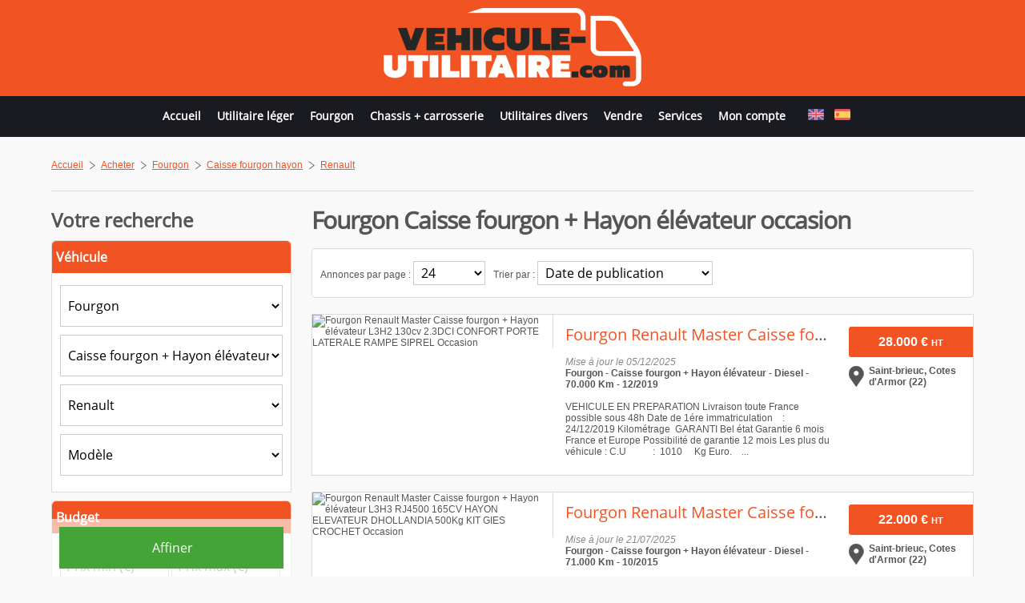

--- FILE ---
content_type: text/html;charset=utf-8
request_url: https://www.vehicule-utilitaire.com/buy/fourgon/caisse-fourgon-hayon/renault
body_size: 16850
content:
<!doctype html>
<html lang="fr">
	<head>
		<meta charset="UTF-8">
		<title>Fourgon Caisse fourgon + Hayon élévateur Renault occasion à vendre</title><meta name="description" content="Achat et vente de Fourgon Caisse fourgon + Hayon élévateur Renault occasion : Petites annonces de Fourgon Caisse fourgon + Hayon élévateur Renault à vendre sur Véhicule Utilitaire. Consultez toutes les annonces de Fourgon Caisse fourgon + Hayon élévateur Renault occasion." />				<meta name="viewport" content="width=device-width,minimum-scale=1,initial-scale=1" />
		<meta name="HandheldFriendly" content="true" />
		<base href="https://www.vehicule-utilitaire.com">
		<link rel="alternate" href="https://www.light-commercial-van.com/buy/light-van/box-body-lifting-tailboard/renault" hreflang="en" id="alternate1" /><link rel="alternate" href="https://www.furgonetas-ocasion.com/buy/furgon/caja-cerrada-plataforma-elevadora/renault" hreflang="es" id="alternate2" />		<link rel="shortcut icon" href="https://www.vehicule-utilitaire.com/images/graphic/fav/vu/favicon.ico">
		<link rel="apple-touch-icon" sizes="57x57" href="https://www.vehicule-utilitaire.com/images/graphic/fav/vu/apple-icon-57x57.png">
		<link rel="apple-touch-icon" sizes="60x60" href="https://www.vehicule-utilitaire.com/images/graphic/fav/vu/apple-icon-60x60.png">
		<link rel="apple-touch-icon" sizes="72x72" href="https://www.vehicule-utilitaire.com/images/graphic/fav/vu/apple-icon-72x72.png">
		<link rel="apple-touch-icon" sizes="76x76" href="https://www.vehicule-utilitaire.com/images/graphic/fav/vu/apple-icon-76x76.png">
		<link rel="apple-touch-icon" sizes="114x114" href="https://www.vehicule-utilitaire.com/images/graphic/fav/vu/apple-icon-114x114.png">
		<link rel="apple-touch-icon" sizes="120x120" href="https://www.vehicule-utilitaire.com/images/graphic/fav/vu/apple-icon-120x120.png">
		<link rel="apple-touch-icon" sizes="144x144" href="https://www.vehicule-utilitaire.com/images/graphic/fav/vu/apple-icon-144x144.png">
		<link rel="apple-touch-icon" sizes="152x152" href="https://www.vehicule-utilitaire.com/images/graphic/fav/vu/apple-icon-152x152.png">
		<link rel="apple-touch-icon" sizes="180x180" href="https://www.vehicule-utilitaire.com/images/graphic/fav/vu/apple-icon-180x180.png">
		<link rel="icon" type="image/png" href="https://www.vehicule-utilitaire.com/images/graphic/fav/vu/favicon-32x32.png" sizes="32x32">
		<link rel="icon" type="image/png" href="https://www.vehicule-utilitaire.com/images/graphic/fav/vu/android-chrome-192x192.png" sizes="192x192">
		<link rel="icon" type="image/png" href="https://www.vehicule-utilitaire.com/images/graphic/fav/vu/favicon-96x96.png" sizes="96x96">
		<link rel="icon" type="image/png" href="https://www.vehicule-utilitaire.com/images/graphic/fav/vu/favicon-16x16.png" sizes="16x16">
		<style type="text/css">
			/* cyrillic-ext */@font-face{font-family:'Open Sans';font-style:normal;font-weight:400;src:local('Open Sans'),local('OpenSans'),url(https://fonts.gstatic.com/s/opensans/v13/K88pR3goAWT7BTt32Z01mxJtnKITppOI_IvcXXDNrsc.woff2) format('woff2')}@font-face{font-family:'Open Sans';font-style:normal;font-weight:400;src:local('Open Sans'),local('OpenSans'),url(https://fonts.gstatic.com/s/opensans/v13/RjgO7rYTmqiVp7vzi-Q5URJtnKITppOI_IvcXXDNrsc.woff2) format('woff2')}@font-face{font-family:'Open Sans';font-style:normal;font-weight:400;src:local('Open Sans'),local('OpenSans'),url(https://fonts.gstatic.com/s/opensans/v13/LWCjsQkB6EMdfHrEVqA1KRJtnKITppOI_IvcXXDNrsc.woff2) format('woff2');unicode-range:U+1F00-1FFF}@font-face{font-family:'Open Sans';font-style:normal;font-weight:400;src:local('Open Sans'),local('OpenSans'),url(https://fonts.gstatic.com/s/opensans/v13/xozscpT2726on7jbcb_pAhJtnKITppOI_IvcXXDNrsc.woff2) format('woff2')}@font-face{font-family:'Open Sans';font-style:normal;font-weight:400;src:local('Open Sans'),local('OpenSans'),url(https://fonts.gstatic.com/s/opensans/v13/59ZRklaO5bWGqF5A9baEERJtnKITppOI_IvcXXDNrsc.woff2) format('woff2')}@font-face{font-family:'Open Sans';font-style:normal;font-weight:400;src:local('Open Sans'),local('OpenSans'),url(https://fonts.gstatic.com/s/opensans/v13/u-WUoqrET9fUeobQW7jkRRJtnKITppOI_IvcXXDNrsc.woff2) format('woff2')}@font-face{font-family:'Open Sans';font-style:normal;font-weight:400;src:local('Open Sans'),local('OpenSans'),url(https://fonts.gstatic.com/s/opensans/v13/cJZKeOuBrn4kERxqtaUH3VtXRa8TVwTICgirnJhmVJw.woff2) format('woff2')}html{margin:0;padding:0;background-color:#f9f9f9}body{color:#555555;font-family:Arial;font-size:12px;margin:0;padding:0}a,a:link{text-decoration:underline;color:#F15323}a:hover{text-decoration:none}a img{border:0px}h1,span#logo-text{font-family:'Open Sans',sans-serif;font-size:24px;margin-top:0px;font-weight:normal;line-height:24px;letter-spacing:-1px}h1{line-height:30px;font-size:30px;font-weight:bold}h2{font-size:24px}h3{font-size:20px}h4,h5{font-size:16px}h3,h4,h5,h2{font-family:'Open Sans',sans-serif;font-weight:normal;line-height:30px}select,input[type=text],input[type=password]{border:1px solid #cccccc;height:52px;-webkit-box-sizing:border-box;-moz-box-sizing:border-box;box-sizing:border-box;background-color:#ffffff;font-family:'Open Sans',sans-serif;font-size:16px;text-indent:5px}select:hover,input[type=text]:hover,input[type=password]:hover,textarea:hover{background-color:#f0f0f0}select.small,input[type=text].small,input[type=password].small{width:90px}input[type=submit],input[type=button],.button-red{-webkit-appearance:none;height:52px;padding:12px 5px 12px 8px;font-family:'Open Sans',sans-serif;font-size:16px;border:0;color:#ffffff;cursor:pointer}select .legende{font-style:Italic}select .topdata{font-weight:bold}textarea{padding:5px;border:1px solid #cccccc;border-radius:5px;-webkit-box-sizing:border-box;-moz-box-sizing:border-box;box-sizing:border-box}.formcaract table{border:0}.red{color:#EA0700}.green{color:#44A437}.black{color:#000000}.white{color:#ffffff}.gray{color:#888888}.upper{text-transform:uppercase}.smaller{font-size:11px}.car{cursor:pointer}.twice{width:48%;padding:1%;float:left}.twice input[type=text],.twice select{width:100%;box-sizing:border-box}.twice select.annee{width:40%}@media(max-width:1000px){.twice{width:100%;float:none;padding:0}}.hidden{display:none}.clear{clear:both}.separator{border-top:1px solid #dadada;width:100%;height:1px;margin-top:20px;margin-bottom:20px;clear:both}.right{float:right}.left{float:left}.center{text-align:center}.error{font-size:11px;color:#EA0700;font-style:Italic}.defaultvalue{font-style:Italic;color:#999999}.button-black{font-family:'Open Sans',sans-serif;cursor:pointer;font-size:11px;text-transform:uppercase;padding:7px 12px;font-weight:bold;border:0px;border-radius:5px;color:#ffffff;background:#303030}.zoom{transition-duration:0.5s;transition-property:transform;transition-timing-function:ease-out}.zoom:hover{transform:scale(1.05);-webkit-transform:scale(1.08)}a.button-red,a.button-black{color:#ffffff;text-decoration:none}ul.pagination{text-align:center;padding:0px;margin:0px}ul.pagination li{display:inline;padding:0 2px;margin-right:5px}ul.pagination li.page_info{margin-right:5px}ul.pagination a{display:inline-block;margin-bottom:5px;padding:7px 8px;border:1px solid #dadada;text-decoration:none;border-radius:3px;background-color:#ffffff}ul.pagination a:hover,ul.pagination a.current{color:#262626}.wrapperdiv{width:90%;margin:auto;max-width:1200px}.fb_iframe_widget{float:right}table tr.light{background-color:#ffffff}table tr.dark{background-color:#ffefe6}#small-green-btn{display:none;background-color:rgba(255,255,255,0.8);box-shadow:1px 1px 12px #000;left:0;top:0;position:fixed;width:100%;z-index:1200}#small-green-btn-wrapper{margin:auto;padding-bottom:12px;padding-top:10px;width:90%}#scrolltotop{z-index:2000;position:fixed;bottom:0px;right:25px;cursor:pointer;display:none;background:url('https://www.vehicule-utilitaire.com/images/graphic/scrolltotop.png') no-repeat;background-position:bottom;width:50px;height:45px}#scrolltotop:hover{background-position:top}#message-box{background-color:rgba(255,255,255,0.90);font-weight:bold;padding:15px;border-radius:5px;color:#000000;display:none;box-shadow:7px 7px 15px #000;position:fixed;left:50%;top:50%;width:260px;min-height:118px;margin-top:-71px;margin-left:-145px;z-index:2000}#message-box table{height:118px}#message-box #message-close{position:absolute;top:-6px;right:-7px;cursor:pointer}#wrapper-top{background-color:#f15323;width:100%;height:120px}#top{margin:auto;width:90%;max-width:1200px}#top #logo{float:left;padding-top:10px}#top #logo h1,#top #logo span#logo-text{margin:0}#top #logo span#logo-text{display:block}#top #logo a{font-size:47px;color:#555555;text-decoration:none}#top #nav{float:right;text-align:center;margin-top:4px;background:rgba(255,255,255,0.9);border-bottom-left-radius:5px;border-bottom-right-radius:5px;position:relative}#pub728x90{float:right;margin-top:15px;width:728px;height:90px}#pub300x250{margin-top:15px;width:300px;height:250px}#pub300x90{margin-top:15px;width:300px;height:90px}#wrapper-menu{background-color:#1a1b20;width:100%;padding:5px 0}#wrapper-nav{margin:auto;width:90%;max-width:1200px}#menu{list-style:none;padding:0px;margin:0px;line-height:20px}#menu li{display:inline-block;padding:10px 20px;padding-bottom:10px;box-sizing:border-box}#menu li:first-child{padding-left:0 !important}#menu li a{font-family:'Open Sans',sans-serif;text-decoration:none;color:#ffffff;font-size:16px;font-weight:bold;display:inline-block}#menu li a:hover{text-decoration:underline}#menu #langue{color:#ffffff}#menu #langue a{display:inline-block;padding:0 5px}#menu-small{width:36px;height:36px;padding:7px;border-radius:3px;display:none;cursor:pointer;margin-top:18px;float:right;padding-right:0}#menu-small div{width:100%;height:7px;margin-bottom:7px;border-radius:3px;background-color:#262626}#wrapper-contenu{width:100%;z-index:1000;position:relative}#contenu{width:90%;max-width:1200px;margin:auto;padding:20px 0}#ariane{width:100%;margin-top:3px}#ariane ol{list-style:none;padding:0px;margin:0px}#ariane ol li{float:left;margin-top:5px}#ariane ol li.arrow-ariane{background:url('https://www.vehicule-utilitaire.com/images/graphic/arrow.png') no-repeat 0px 2px;padding-left:15px;margin-left:7px;margin-bottom:5px}#colonne-gauche{width:auto;min-width:300px;padding-right:25px;overflow:hidden}#colonne-droite{float:right;width:300px}@media (max-width:1300px){#menu{text-align:center}#menu li{padding:10px}#menu li a{font-size:14px}#pub728x90{display:none}#top #logo{float:none;text-align:center}#top #logo h1{text-align:center}}@media (max-width:800px){#top #logo{float:left}#top #logo img{width:200px;height:61px}#wrapper-top{height:85px}#wrapper-menu{display:none}#menu-small{display:block}}footer{background-color:#1A1B20;padding:10px;font-size:11px;padding-bottom:20px}footer p a,footer p a:link{color:#ffffff}footer hr{border:1px solid #2B2B2B}footer p{color:#ffffff}footer #footer ul{margin:0px;padding:0px;list-style:none;text-align:center;width:100%;margin-top:20px}footer #footer ul li{margin-bottom:10px;display:inline-block;padding:0 20px}footer #footer ul a,footer #footer ul a:link{color:#ffffff}footer #footer #annexe{float:left;width:100%}footer #footer #copyright{text-align:center;margin-bottom:0px}footer #footer .separator{border-top:1px solid #ffffff}footer #footer #copyright a{text-decoration:none}.button-green{background:#44a437 url("https://www.vehicule-utilitaire.com/images/graphic/mobile-search.png") no-repeat scroll right center;border:0 none;border-radius:3px;color:#ffffff !important;font-size:14px;font-weight:bold;text-decoration:none !important;padding:10px;display:block;margin:5px 10px 0 10px;max-width:300px;margin:auto;display:none;cursor:pointer}.button-green a,.button-green a:link,.button-green a:hover{color:#ffffff !important;text-decoration:none !important}@media (max-width:800px){.button-green{display:block}.recherche .btn-wrapper{position:relative !important;margin-top:20px;width:100% !important;margin-bottom:0 !important}body{padding-top:60px}#small-green-btn{display:block}}.concession{position:absolute;z-index:1000;left:0;top:0;background:rgba(255,255,255,0.6);padding:5px;border-bottom-right-radius:3px}#listing-annonces h1{font-size:30px}#listing-annonces h1 .nb{font-size:32px}#recherche-tool{padding:10px;margin-bottom:20px;border-radius:5px;border:1px solid #DADADA;background-color:#ffffff}#recherche-tool-nbpp,#recherche-tool-tri{float:left;margin-right:10px;margin-bottom:5px;margin-top:5px}#recherche-tool select{height:30px}.list ul{list-style:none;padding:0}.list ul li{float:left}.list ul li a{display:inline-block;padding:10px 15px;background-color:#ffffff;margin-right:10px;margin-bottom:10px;border:1px solid #dadada;border-radius:3px;text-decoration:none}.list ul li a span.nb{color:#555555}.list ul li a:hover{text-decoration:underline}.annonce{cursor:pointer;padding:0 !important;margin-bottom:20px;border:1px solid #DADADA;background-color:#FFFFFF}.annonce .image{float:left;width:300px;border-right:1px solid #DADADA}.annonce .image img{width:100%;height:auto}.annonce .image .nbphoto{font-size:11px;width:75px;margin:auto}.annonce .image .nbphoto img{border:0px;margin-top:0px;width:auto !important;height:auto !important}.annonce .descriptif{padding-left:15px;padding-right:10px;margin-top:10px;width:auto;margin-bottom:10px;overflow:hidden}.annonce .descriptif h3{margin-top:0px;margin-bottom:0px;overflow:hidden;text-overflow:ellipsis;white-space:nowrap}.annonce .descriptif em{font-size:11px}.annonce .descriptif a{text-decoration:none}.annonce .prix-loc{width:155px;float:right;margin-left:10px}.annonce .location{padding:10px 5px 10px 25px;margin-top:10px;background:url('https://www.vehicule-utilitaire.com/images/graphic/small-location.png') no-repeat 0 center;margin:auto}.annonce .prix{padding:10px 15px;text-align:center;overflow:hidden;text-overflow:ellipsis;font-size:16px;border-top-left-radius:3px;border-bottom-left-radius:3px;margin:auto;margin-top:15px;background-color:#F15323;color:#ffffff;width:125px}.annonce .prix span{font-weight:bold;white-space:nowrap}.annonce .taxe{font-size:11px;font-family:"Assistant",sans-serif}.annonce .clears{display:none}@media (max-width:1240px){.annonce .image{border-bottom:1px solid #DADADA}.annonce .prix-loc{width:auto;margin-left:0;float:none;overflow:hidden}.annonce .prix-loc .prix{float:right}.annonce .prix-loc .location{width:auto;margin-left:15px;margin-right:15px;margin-top:18px}}@media (max-width:1010px){.annonce .image{width:100%;border-right:0}.annonce .image img{width:100%}.annonce .image{float:none;padding-bottom:0;padding-left:0;margin:auto}.annonce .prix{float:none;margin:auto;margin-top:10px}.annonce .clears{display:block}}.annonce:hover{background-color:#fff3ef;box-shadow:0 0 15px #cccccc}.recherche{position:relative}.recherche .caract{padding:10px;border:1px solid #DADADA;background-color:#ffffff;border-top-left-radius:5px;border-top-right-radius:5px}.recherche h4{margin-top:0;margin-bottom:10px;font-size:24px;font-weight:bold}.recherche h5{margin:-10px -10px 15px -10px;font-weight:bold;padding:5px;border-top-left-radius:5px;border-top-right-radius:5px;color:#ffffff;background-color:#F15323}.recherche div{margin-bottom:10px}.recherche input[type=text],.recherche select,.recherche input[type=submit]{width:100%}.recherche-prix-wrapper input[type=text],.recherche-annee-wrapper input[type=text]{width:49% !important}.recherche .btn-wrapper{position:fixed;bottom:0;padding:10px;width:280px;background:rgba(255,255,255,0.6);margin-bottom:0 !important}.recherche .btn-wrapper input[type=submit]{background-color:#44a437}.numpage{margin-top:10px}#colonne-droite{float:left !important;padding-right:25px;} #colonne-gauche{padding-right:0px;} @media(max-width:800px){#colonne-droite{float:left;width:100%;padding-right:0 !important;} #colonne-gauche{width:100%;float:left;padding-right:0;overflow:visible;}}.bg__box-black1{background:url('/images/graphic/utilitaire-vehicule.jpg') no-repeat center center;}.bg__box-black{background:url('/images/graphic/utilitaire-occasion.jpg');}		</style>
		<!--[if lt IE 9]>
		  <script src="//cdnjs.cloudflare.com/ajax/libs/html5shiv/3.7.2/html5shiv.min.js"></script>
		  <script src="//cdnjs.cloudflare.com/ajax/libs/respond.js/1.4.2/respond.min.js"></script>
		<![endif]-->
		<script async src="//pagead2.googlesyndication.com/pagead/js/adsbygoogle.js"></script>
		<script>
			 (adsbygoogle = window.adsbygoogle || []).push({
				  google_ad_client: "ca-pub-1848135035336259",
				  enable_page_level_ads: true
			 });
		</script>
	</head>
	<body>
		<!-- Google tag (gtag.js) -->
<script async src="https://www.googletagmanager.com/gtag/js?id=G-RBK98PL9BT"></script>
<script>
  window.dataLayer = window.dataLayer || [];
  function gtag(){dataLayer.push(arguments);}
  gtag('js', new Date());

  gtag('config', 'G-RBK98PL9BT');
</script>				<div id="small-green-btn"><div id="small-green-btn-wrapper"><span class="button-green btn-col">Affiner</span></div></div>				<div id="scrolltotop"></div>
		<header>
			<div id="wrapper-top" role="banner">
				<div id="top">
					<div id="logo">
						<span id="logo-text"><a href="https://www.vehicule-utilitaire.com">
																<img src="https://www.vehicule-utilitaire.com/images/graphic/logo-vu-fr.png" alt="Véhicule utilitaire d'occasion" width="322" height="98" />
														</a></span>					</div>
					<div id="menu-small"><div></div><div></div><div></div></div>
					<div id="pub728x90">
	
				<ins data-revive-zoneid="26" data-revive-id="09ad5f621c25748bec578fc072b0ad31"></ins>
				<script async src="//aserv.motorsgate.com/www/delivery/asyncjs.php"></script>
				<!--<ins data-revive-zoneid="8" data-revive-id="03e1e151919934fb33dd470099f3c6e9"></ins>-->
</div>					<div class="clear"></div>
				</div>
			</div>
			<div id="wrapper-menu">
				<div id="wrapper-nav">
					<div id="nav">
						<nav id="menu-link"><ul id="menu">
	<li><a href="https://www.vehicule-utilitaire.com">Accueil</a></li><li><a href="https://www.vehicule-utilitaire.com/buy/utilitaire-leger">Utilitaire léger</a></li><li><a href="https://www.vehicule-utilitaire.com/buy/fourgon">Fourgon</a></li><li><a href="https://www.vehicule-utilitaire.com/buy/chassis-carrosserie">Chassis + carrosserie</a></li><li><a href="https://www.vehicule-utilitaire.com/buy/utilitaires-divers">Utilitaires divers</a></li><li><a href="https://www.vehicule-utilitaire.com/services/depot-annonce">Vendre</a></li><li><a href="https://www.vehicule-utilitaire.com/services">Services</a></li><li><a href="https://www.feedvo.com" target="_blank" rel="nofollow">Mon compte</a></li>	<li id="langue">
							<a href="https://www.light-commercial-van.com" data-for="1"><img width="20" height="14" src="https://www.vehicule-utilitaire.com/images/lang/en.png" alt="English" title="English" /></a>
									<a href="https://www.furgonetas-ocasion.com" data-for="2"><img width="20" height="14" src="https://www.vehicule-utilitaire.com/images/lang/es.png" alt="Español" title="Español" /></a>
					</li>
</ul></nav>
					</div>
				</div>
			</div>
			<div class="clear"></div>
					</header>
		<div class="clear"></div>
		<div id="wrapper-contenu">
			<div id="contenu">				<div id="ariane">
	<nav>
		<ol itemscope itemtype="http://schema.org/BreadcrumbList">
			<li itemprop="itemListElement" itemscope itemtype="http://schema.org/ListItem"><a href="https://www.vehicule-utilitaire.com" itemprop="item"><span itemprop="name">Accueil</span><meta itemprop="position" content="1" /></a></li><li class="arrow-ariane" itemprop="itemListElement" itemscope itemtype="http://schema.org/ListItem"><a href="https://www.vehicule-utilitaire.com/buy" itemprop="item"><span itemprop="name">Acheter</span></a><meta itemprop="position" content="2" /></li><li class="arrow-ariane" itemprop="itemListElement" itemscope itemtype="http://schema.org/ListItem"><a href="https://www.vehicule-utilitaire.com/buy/fourgon" itemprop="item"><span itemprop="name">Fourgon</span></a><meta itemprop="position" content="3" /></li><li class="arrow-ariane" itemprop="itemListElement" itemscope itemtype="http://schema.org/ListItem"><a href="https://www.vehicule-utilitaire.com/buy/fourgon/caisse-fourgon-hayon" itemprop="item"><span itemprop="name">Caisse fourgon hayon</span></a><meta itemprop="position" content="4" /></li><li class="arrow-ariane" itemprop="itemListElement" itemscope itemtype="http://schema.org/ListItem"><a href="https://www.vehicule-utilitaire.com/buy/fourgon/caisse-fourgon-hayon/renault" itemprop="item"><span itemprop="name">Renault</span></a><meta itemprop="position" content="5" /></li>		</ol>
	</nav>
</div>
<div id="fb-root"></div>
<div class="fb-share-button" data-href="https://www.vehicule-utilitaire.com/buy/fourgon/caisse-fourgon-hayon/renault" data-layout="button_count"></div>
<div id="ariane-clear" class="clear"></div>
<div id="ariane-separator" class="separator"></div>
<div class="clear"></div>				<div role="main">
					<form method="get" action="https://www.vehicule-utilitaire.com/buy/fourgon" id="recherche-form">
	<div id="colonne-gauche">
		<div id="listing-annonces">
			<h1>Fourgon Caisse fourgon + Hayon élévateur occasion</h1>
							<div id="recherche-tool">
					<div id="recherche-tool-nbpp" class="small">
						Annonces par page : <select name="nbpp" id="nbpp" class="small">
							<option value="12" >12</option>
							<option value="24"  selected="selected">24</option>
							<option value="48" >48</option>
						</select>
					</div>
					<div id="recherche-tool-tri" class="small">
						Trier par : <select name="tri" id="tri">
							<option value="date" >Date de publication</option>
							<option value="vehicule" >Véhicule (Alphabétique)</option>
							<option value="anneeasc" >Année (Croissant)</option>
							<option value="anneedesc" >Année (Décroissant)</option>
							<option value="prixasc" >Prix (Croissant)</option>
							<option value="prixdesc" >Prix (Décroissant)</option>
							<option value="kmasc" >Kilométrage (Croissant)</option>
							<option value="kmdesc" >Kilométrage (Décroissant)</option>
						</select>
					</div>
					<div class="clear"></div>
				</div>
				<div class="clear"></div>
							<div class="galeriebig annonce box triple1 paire1">
					<div class="image">
						<img src="https://auto.cdn-rivamedia.com/1277834/194066663-snormal.jpg" width="300" height="225" alt="Fourgon Renault Master Caisse fourgon + Hayon élévateur L3H2 130cv 2.3DCI CONFORT PORTE LATERALE RAMPE SIPREL Occasion" />
					</div>
					<div class="clears clear"></div>
					<div class="prix-loc">							<div class="prix">
								<span>
									28.000 &euro; <span class="taxe">HT</span>								</span>
							</div>
													<div class="location">
								<span>
									<strong>Saint-brieuc, Cotes d'Armor (22)</strong>								</span>
							</div>
					</div>					<div class="descriptif">
						<h3 class="titre"><a href="https://www.vehicule-utilitaire.com/fourgon-caisse-fourgon-hayon-renault-master-l3h2-130cv-2-3dci-confort-porte-laterale-rampe-siprel-5931648" title="Fourgon Renault Master Caisse fourgon + Hayon élévateur L3H2 130cv 2.3DCI CONFORT PORTE LATERALE RAMPE SIPREL Occasion">Fourgon Renault Master Caisse fourgon + Hayon élévateur L3H2 130cv 2.3DCI CONFORT PORTE LATERALE RAMPE SIPREL</a></h3>
						<p class="caract">
							<i class="gray">Mise à jour le 05/12/2025</i><br /><strong>Fourgon - Caisse fourgon + Hayon élévateur - Diesel - 70.000 Km - 12/2019</strong><br /><br />VEHICULE EN PREPARATION  Livraison toute France possible sous 48h Date de 1ére immatriculation    :    24/12/2019 Kilométrage  GARANTI Bel état Garantie 6 mois France et Europe Possibilité de garantie 12 mois Les plus du véhicule : C.U           :  1010     Kg Euro.    ...						</p>
					</div>
					<div class="clear"></div>
				</div>
							<div class="galeriebig annonce box triple2 paire2">
					<div class="image">
						<img src="https://auto.cdn-rivamedia.com/1277834/153982862-snormal.jpg" width="300" height="225" alt="Fourgon Renault Master Caisse fourgon + Hayon élévateur L3H3 RJ4500 165CV HAYON ELEVATEUR DHOLLANDIA 500Kg KIT GIES CROCHET Occasion" />
					</div>
					<div class="clears clear"></div>
					<div class="prix-loc">							<div class="prix">
								<span>
									22.000 &euro; <span class="taxe">HT</span>								</span>
							</div>
													<div class="location">
								<span>
									<strong>Saint-brieuc, Cotes d'Armor (22)</strong>								</span>
							</div>
					</div>					<div class="descriptif">
						<h3 class="titre"><a href="https://www.vehicule-utilitaire.com/fourgon-caisse-fourgon-hayon-renault-master-l3h3-rj4500-165cv-hayon-elevateur-dhollandia-500kg-kit-gies-crochet-5337287" title="Fourgon Renault Master Caisse fourgon + Hayon élévateur L3H3 RJ4500 165CV HAYON ELEVATEUR DHOLLANDIA 500Kg KIT GIES CROCHET Occasion">Fourgon Renault Master Caisse fourgon + Hayon élévateur L3H3 RJ4500 165CV HAYON ELEVATEUR DHOLLANDIA 500Kg KIT GIES CROCHET</a></h3>
						<p class="caract">
							<i class="gray">Mise à jour le 21/07/2025</i><br /><strong>Fourgon - Caisse fourgon + Hayon élévateur - Diesel - 71.000 Km - 10/2015</strong><br /><br />Livraison toute France possible sous 48h Date de 1ére immatriculation    :    02/10/2015 Kilométrage  GARANTI Bel état Garantie 6 mois France et Europe Possibilité de garantie 12 mois Les plus du véhicule : C.U           :       1720  Kg Euro  5 Crit Air  2 Hayon...						</p>
					</div>
					<div class="clear"></div>
				</div>
						<div class="clear"></div>
			<div id="nextpage"></div>
			<div class="numpage">
				<div class="clear"></div>			</div>
			<div class="clear"></div>
			<div class="list" id="list1"><h2>Modèles de Fourgon Caisse fourgon + Hayon élévateur Renault</h2><ul><li><a href="https://www.vehicule-utilitaire.com/buy/fourgon/caisse-fourgon-hayon/renault/master">Master <span class="nb">(2)</span></a></li></ul></div><div class="clear"></div><div class="list" id="list2"><h2>Fourgon Caisse fourgon + Hayon élévateur Renault occasion par région</h2><ul><li><a href="https://www.vehicule-utilitaire.com/buy/fourgon/caisse-fourgon-hayon/renault/"> <span class="nb">(2)</span></a></li></ul></div><div class="clear"></div>		</div>
	</div>
	<div id="colonne-droite">
		<div class="recherche">
			<h4>Votre recherche</h4>
			<div class="caract">
				<h5>Véhicule</h5>
				<div class="recherche-categorie-wrapper">
					<select name="categorie" id="categorie" data-for="scategorie" data-for-marque="marque" data-for-modele="modele" class="selectcategorie" data-fromall="false">
						<option value="" class="legende">Type</option>
						<option value="utilitaire-leger" class="topdata">Utilitaire léger</option><option value="fourgon" selected="selected" class="topdata">Fourgon</option><option value="chassis-carrosserie" class="topdata">Chassis + carrosserie</option><option value="utilitaires-divers" class="topdata">Utilitaires divers</option>					</select>
				</div>
				<div class="recherche-sous-categorie-wrapper">
					<select name="scategorie" id="scategorie" data-for="marque" data-for-modele="modele" data-fromall="false" class="selectscategorie">
						<option value="" class="legende">Carrosserie</option>
						<option value="272">Autre</option><option value="191">Caisse Fourgon</option><option value="260" selected="selected">Caisse fourgon + Hayon élévateur</option><option value="194">Fourgon Double cabine</option><option value="263">Fourgon frigorifique</option><option value="200">Fourgon tolé</option><option value="206">Minibus</option><option value="230">VL</option>					</select>
				</div>
				<div class="recherche-marque-wrapper">
					<select class="selectmarque" name="marque" id="marque" data-for="modele" data-fromall="false">
						<option value="" class="legende">Marque</option>
						SELECT vutruck_marque.id_marque, vutruck_marque.libelle, vutruck_marque.ordre FROM annonce
					LEFT JOIN contrat ON annonce.id_contrat=contrat.id_contrat
					LEFT JOIN vutruck_annonce_criteres ON vutruck_annonce_criteres.id_annonce=annonce.id_annonce
					LEFT JOIN vutruck_marque ON vutruck_annonce_criteres.id_marque=vutruck_marque.id_marque
					LEFT JOIN vutruck_categorie ON vutruck_categorie.id_categorie=vutruck_annonce_criteres.id_categorie
					WHERE annonce.publier='vutruck_y'
					AND contrat.actif='y'
					AND vutruck_categorie.rewrite='fourgon' AND vutruck_annonce_criteres.id_sous_categorie=260 GROUP BY vutruck_marque.id_marque ORDER BY vutruck_marque.libelle<option value="315" selected="selected">Renault</option>					</select>
				</div>
				<div class="recherche-modele-wrapper">
					<select name="modele" id="modele" data-fromall="false">
						<option value="" class="legende">Modèle</option>
						<option value="468">Master</option>					</select>
				</div>
			</div>
			<div class="caract">
				<h5>Budget</h5>
				<div class="recherche-prix-wrapper">
					<input type="text" name="prixmin" placeholder="Prix min (&euro;)" value="" />
					<input type="text" name="prixmax" placeholder="Prix max (&euro;)" value="" />
				</div>
			</div>
			<div class="caract">
				<h5>Ancienneté</h5>
				<div class="recherche-km-wrapper">
					<input type="text" name="km" placeholder="Kilométrage max." value="" />
				</div>
				<div class="recherche-annee-wrapper">
					<input type="text" name="anneemin" placeholder="Année min." value="" />
					<input type="text" name="anneemax" placeholder="Année max." value="" />
				</div>
			</div>
			<div class="caract">
				<h5>Motorisation</h5>
				<div class="recherche-energie-wrapper">
					<select name="energie">
						<option value="" class="legende">Energie</option>
						<option value="7" class="topdata">Gaz Naturel</option><option value="6" class="topdata">Bicarburation essence / bioéthanol</option><option value="3" class="topdata">Bicarburation essence / GPL</option><option value="5" class="topdata">Electrique</option><option value="4" class="topdata">Hybride</option><option value="1" class="topdata">Diesel</option><option value="2" class="topdata">Essence</option>					</select>
				</div>
				<div class="recherche-transmission-wrapper">
					<select name="transmission">
						<option value="" class="legende">Transmission</option>
								<option value="Mecanique">Mécanique</option>
		<option value="Automatique">Automatique</option>
						</select>
				</div>
				<div class="recherche-puissance-wrapper">
					<select name="puissance">
						<option value="" class="legende">Puissance</option>
						<option value="Moins de 80 ch" >Moins de 80 ch</option>
						<option value="De 80 ch à 100 ch" >De 80 ch à 100 ch</option>
						<option value="De 100 ch à 140 ch" >De 100 ch à 140 ch</option>
						<option value="De 140 ch à 160 ch" >De 140 ch à 160 ch</option>
						<option value="De 160 ch à 190 ch" >De 160 ch à 190 ch</option>
						<option value="De 190 ch à 250 ch" >De 190 ch à 250 ch</option>
						<option value="De 250 ch à 300 ch" >De 250 ch à 300 ch</option>
						<option value="De 300 ch à 350 ch" >De 300 ch à 350 ch</option>
						<option value="De 350 ch à 400 ch" >De 350 ch à 400 ch</option>
						<option value="De 400 ch à 450 ch" >De 400 ch à 450 ch</option>
						<option value="De 450 ch à 500 ch" >De 450 ch à 500 ch</option>
						<option value="500 ch ou plus" >Plus de 500 ch</option>
					</select>
				</div>
			</div>
			<div class="caract">
				<h5>Localisation</h5>
				<div class="recherche-region-wrapper">
					<select name="region" id="region" data-for="departement" data-fromall="false" class="selectregion">
						<option value="" class="legende">Région</option>
						<option value="42">Alsace</option><option value="72">Aquitaine</option><option value="83">Auvergne</option><option value="25">Basse-Normandie</option><option value="26">Bourgogne</option><option value="53">Bretagne</option><option value="24">Centre</option><option value="21">Champagne-Ardenne</option><option value="94">Corse</option><option value="43">Franche-Comté</option><option value="23">Haute-Normandie</option><option value="11">Île-de-France</option><option value="91">Languedoc-Roussillon</option><option value="74">Limousin</option><option value="41">Lorraine</option><option value="73">Midi-Pyrénées</option><option value="31">Nord-Pas-de-Calais</option><option value="52">Pays de la Loire</option><option value="50">Pays limitrophes</option><option value="22">Picardie</option><option value="54">Poitou-Charentes</option><option value="93">Provence-Alpes-Côte d'Azur</option><option value="82">Rhône-Alpes</option>					</select>
				</div>
				<div class="recherche-departement-wrapper">
					<select name="departement" id="departement">
						<option value="" class="legende">Département</option>
											</select>
				</div>
			</div>
			<div class="caract">
				<h5>Autres critères</h5>
				<div class="recherche-configuration-wrapper">
					<select name="configuration">
						<option value="" class="legende">Configuration</option>
						<option value="4x2" >4x2</option>
						<option value="6x2" >6x2</option>
						<option value="6x4" >6x4</option>
						<option value="4x4" >4x4</option>
						<option value="6x6" >6x6</option>
						<option value="8x2" >8x2</option>
						<option value="8x4" >8x4</option>
					</select>
				</div>
				<div class="recherche-ptc-wrapper">
					<select name="ptc">
						<option value="" class="legende">PTC</option>
						<option value="Moins de 2500 Kg" >Moins de 2500 Kg</option>
						<option value="De 2500 Kg à 2800 Kg" >De 2500 Kg à 2800 Kg</option>
						<option value="De 2800 Kg à 3200 Kg" >De 2800 Kg à 3200 Kg</option>
						<option value="De 3200 Kg à 3500 Kg" >De 3200 Kg à 3500 Kg</option>
						<option value="De 3500 Kg à 5 t" >De 3500 Kg à 5 t</option>
						<option value="5 t à 10 t" >De 5 t à 10 t</option>
						<option value="10 t à 12 t" >De 10 t à 12 t</option>
						<option value="12 t à 15 t" >De 12 t à 15 t</option>
						<option value="15 t à 19 t" >De 15 t à 19 t</option>
						<option value="19 t à 26 t" >De 19 t à 26 t</option>
						<option value="26 t à 32 t" >De 26 t à 32 t</option>
						<option value="Plus de 32 t" >Plus de 32 t</option>
					</select>
				</div>
			</div>
			<div class="clear"></div>
			<div class="btn-wrapper">
				<input class="btn" type="submit" value="Affiner" />
			</div>
			<div class="clear"></div>
		</div>
		<div id="pub300x250">
						<!-- Revive Adserver Asynchronous JS Tag - Generated with Revive Adserver v4.1.4 -->
				<ins data-revive-zoneid="27" data-revive-id="09ad5f621c25748bec578fc072b0ad31"></ins>
				<script async src="//aserv.motorsgate.com/www/delivery/asyncjs.php"></script>
			</div>		<div id="pub300x90">
				<!-- Revive Adserver Asynchronous JS Tag - Generated with Revive Adserver v5.0.4 -->
			<ins data-revive-zoneid="78" data-revive-id="09ad5f621c25748bec578fc072b0ad31"></ins>
			<script async src="//aserv.motorsgate.com/www/delivery/asyncjs.php"></script>
		</div>	</div>
</form>				</div>
				<div class="clear"></div>
			</div>		</div>
				<footer>
			<div role="contentinfo" id="footer" class="wrapperdiv">
				<p id="copyright"><strong>https://www.vehicule-utilitaire.com</strong> est édité par Motors Gate | <a href="https://www.vehicule-utilitaire.com/contact">Contact</a> | <a href="http://www.lesannonces.fr/?page=infos" target="_blank" rel="nofollow">Mentions légales</a><br />Tous droits réservés &copy; 2026 <a href="https://www.vehicule-utilitaire.com"><strong>https://www.vehicule-utilitaire.com</strong></a></p>
			</div>
		</footer>
		<noscript><p class="red">Pour continuer à naviguer sur https://www.vehicule-utilitaire.com/ vous devez activer Javascript sur votre navigateur. https://www.vehicule-utilitaire.com.</p></noscript>
		<script type="text/javascript">/* Modernizr 2.6.2 (Custom Build) | MIT & BSD
 * Build: http://modernizr.com/download/#[base64]
 */
;window.Modernizr=function(a,b,c){function D(a){j.cssText=a}function E(a,b){return D(n.join(a+";")+(b||""))}function F(a,b){return typeof a===b}function G(a,b){return!!~(""+a).indexOf(b)}function H(a,b){for(var d in a){var e=a[d];if(!G(e,"-")&&j[e]!==c)return b=="pfx"?e:!0}return!1}function I(a,b,d){for(var e in a){var f=b[a[e]];if(f!==c)return d===!1?a[e]:F(f,"function")?f.bind(d||b):f}return!1}function J(a,b,c){var d=a.charAt(0).toUpperCase()+a.slice(1),e=(a+" "+p.join(d+" ")+d).split(" ");return F(b,"string")||F(b,"undefined")?H(e,b):(e=(a+" "+q.join(d+" ")+d).split(" "),I(e,b,c))}function K(){e.input=function(c){for(var d=0,e=c.length;d<e;d++)u[c[d]]=c[d]in k;return u.list&&(u.list=!!b.createElement("datalist")&&!!a.HTMLDataListElement),u}("autocomplete autofocus list placeholder max min multiple pattern required step".split(" ")),e.inputtypes=function(a){for(var d=0,e,f,h,i=a.length;d<i;d++)k.setAttribute("type",f=a[d]),e=k.type!=="text",e&&(k.value=l,k.style.cssText="position:absolute;visibility:hidden;",/^range$/.test(f)&&k.style.WebkitAppearance!==c?(g.appendChild(k),h=b.defaultView,e=h.getComputedStyle&&h.getComputedStyle(k,null).WebkitAppearance!=="textfield"&&k.offsetHeight!==0,g.removeChild(k)):/^(search|tel)$/.test(f)||(/^(url|email)$/.test(f)?e=k.checkValidity&&k.checkValidity()===!1:e=k.value!=l)),t[a[d]]=!!e;return t}("search tel url email datetime date month week time datetime-local number range color".split(" "))}var d="2.6.2",e={},f=!0,g=b.documentElement,h="modernizr",i=b.createElement(h),j=i.style,k=b.createElement("input"),l=":)",m={}.toString,n=" -webkit- -moz- -o- -ms- ".split(" "),o="Webkit Moz O ms",p=o.split(" "),q=o.toLowerCase().split(" "),r={svg:"http://www.w3.org/2000/svg"},s={},t={},u={},v=[],w=v.slice,x,y=function(a,c,d,e){var f,i,j,k,l=b.createElement("div"),m=b.body,n=m||b.createElement("body");if(parseInt(d,10))while(d--)j=b.createElement("div"),j.id=e?e[d]:h+(d+1),l.appendChild(j);return f=["&#173;",'<style id="s',h,'">',a,"</style>"].join(""),l.id=h,(m?l:n).innerHTML+=f,n.appendChild(l),m||(n.style.background="",n.style.overflow="hidden",k=g.style.overflow,g.style.overflow="hidden",g.appendChild(n)),i=c(l,a),m?l.parentNode.removeChild(l):(n.parentNode.removeChild(n),g.style.overflow=k),!!i},z=function(b){var c=a.matchMedia||a.msMatchMedia;if(c)return c(b).matches;var d;return y("@media "+b+" { #"+h+" { position: absolute; } }",function(b){d=(a.getComputedStyle?getComputedStyle(b,null):b.currentStyle)["position"]=="absolute"}),d},A=function(){function d(d,e){e=e||b.createElement(a[d]||"div"),d="on"+d;var f=d in e;return f||(e.setAttribute||(e=b.createElement("div")),e.setAttribute&&e.removeAttribute&&(e.setAttribute(d,""),f=F(e[d],"function"),F(e[d],"undefined")||(e[d]=c),e.removeAttribute(d))),e=null,f}var a={select:"input",change:"input",submit:"form",reset:"form",error:"img",load:"img",abort:"img"};return d}(),B={}.hasOwnProperty,C;!F(B,"undefined")&&!F(B.call,"undefined")?C=function(a,b){return B.call(a,b)}:C=function(a,b){return b in a&&F(a.constructor.prototype[b],"undefined")},Function.prototype.bind||(Function.prototype.bind=function(b){var c=this;if(typeof c!="function")throw new TypeError;var d=w.call(arguments,1),e=function(){if(this instanceof e){var a=function(){};a.prototype=c.prototype;var f=new a,g=c.apply(f,d.concat(w.call(arguments)));return Object(g)===g?g:f}return c.apply(b,d.concat(w.call(arguments)))};return e}),s.flexbox=function(){return J("flexWrap")},s.canvas=function(){var a=b.createElement("canvas");return!!a.getContext&&!!a.getContext("2d")},s.canvastext=function(){return!!e.canvas&&!!F(b.createElement("canvas").getContext("2d").fillText,"function")},s.webgl=function(){return!!a.WebGLRenderingContext},s.touch=function(){var c;return"ontouchstart"in a||a.DocumentTouch&&b instanceof DocumentTouch?c=!0:y(["@media (",n.join("touch-enabled),("),h,")","{#modernizr{top:9px;position:absolute}}"].join(""),function(a){c=a.offsetTop===9}),c},s.geolocation=function(){return"geolocation"in navigator},s.postmessage=function(){return!!a.postMessage},s.websqldatabase=function(){return!!a.openDatabase},s.indexedDB=function(){return!!J("indexedDB",a)},s.hashchange=function(){return A("hashchange",a)&&(b.documentMode===c||b.documentMode>7)},s.history=function(){return!!a.history&&!!history.pushState},s.draganddrop=function(){var a=b.createElement("div");return"draggable"in a||"ondragstart"in a&&"ondrop"in a},s.websockets=function(){return"WebSocket"in a||"MozWebSocket"in a},s.rgba=function(){return D("background-color:rgba(150,255,150,.5)"),G(j.backgroundColor,"rgba")},s.hsla=function(){return D("background-color:hsla(120,40%,100%,.5)"),G(j.backgroundColor,"rgba")||G(j.backgroundColor,"hsla")},s.multiplebgs=function(){return D("background:url(https://),url(https://),red url(https://)"),/(url\s*\(.*?){3}/.test(j.background)},s.backgroundsize=function(){return J("backgroundSize")},s.borderimage=function(){return J("borderImage")},s.borderradius=function(){return J("borderRadius")},s.boxshadow=function(){return J("boxShadow")},s.textshadow=function(){return b.createElement("div").style.textShadow===""},s.opacity=function(){return E("opacity:.55"),/^0.55$/.test(j.opacity)},s.cssanimations=function(){return J("animationName")},s.csscolumns=function(){return J("columnCount")},s.cssgradients=function(){var a="background-image:",b="gradient(linear,left top,right bottom,from(#9f9),to(white));",c="linear-gradient(left top,#9f9, white);";return D((a+"-webkit- ".split(" ").join(b+a)+n.join(c+a)).slice(0,-a.length)),G(j.backgroundImage,"gradient")},s.cssreflections=function(){return J("boxReflect")},s.csstransforms=function(){return!!J("transform")},s.csstransforms3d=function(){var a=!!J("perspective");return a&&"webkitPerspective"in g.style&&y("@media (transform-3d),(-webkit-transform-3d){#modernizr{left:9px;position:absolute;height:3px;}}",function(b,c){a=b.offsetLeft===9&&b.offsetHeight===3}),a},s.csstransitions=function(){return J("transition")},s.fontface=function(){var a;return y('@font-face {font-family:"font";src:url("https://")}',function(c,d){var e=b.getElementById("smodernizr"),f=e.sheet||e.styleSheet,g=f?f.cssRules&&f.cssRules[0]?f.cssRules[0].cssText:f.cssText||"":"";a=/src/i.test(g)&&g.indexOf(d.split(" ")[0])===0}),a},s.generatedcontent=function(){var a;return y(["#",h,"{font:0/0 a}#",h,':after{content:"',l,'";visibility:hidden;font:3px/1 a}'].join(""),function(b){a=b.offsetHeight>=3}),a},s.video=function(){var a=b.createElement("video"),c=!1;try{if(c=!!a.canPlayType)c=new Boolean(c),c.ogg=a.canPlayType('video/ogg; codecs="theora"').replace(/^no$/,""),c.h264=a.canPlayType('video/mp4; codecs="avc1.42E01E"').replace(/^no$/,""),c.webm=a.canPlayType('video/webm; codecs="vp8, vorbis"').replace(/^no$/,"")}catch(d){}return c},s.audio=function(){var a=b.createElement("audio"),c=!1;try{if(c=!!a.canPlayType)c=new Boolean(c),c.ogg=a.canPlayType('audio/ogg; codecs="vorbis"').replace(/^no$/,""),c.mp3=a.canPlayType("audio/mpeg;").replace(/^no$/,""),c.wav=a.canPlayType('audio/wav; codecs="1"').replace(/^no$/,""),c.m4a=(a.canPlayType("audio/x-m4a;")||a.canPlayType("audio/aac;")).replace(/^no$/,"")}catch(d){}return c},s.localstorage=function(){try{return localStorage.setItem(h,h),localStorage.removeItem(h),!0}catch(a){return!1}},s.sessionstorage=function(){try{return sessionStorage.setItem(h,h),sessionStorage.removeItem(h),!0}catch(a){return!1}},s.webworkers=function(){return!!a.Worker},s.applicationcache=function(){return!!a.applicationCache},s.svg=function(){return!!b.createElementNS&&!!b.createElementNS(r.svg,"svg").createSVGRect},s.inlinesvg=function(){var a=b.createElement("div");return a.innerHTML="<svg/>",(a.firstChild&&a.firstChild.namespaceURI)==r.svg},s.smil=function(){return!!b.createElementNS&&/SVGAnimate/.test(m.call(b.createElementNS(r.svg,"animate")))},s.svgclippaths=function(){return!!b.createElementNS&&/SVGClipPath/.test(m.call(b.createElementNS(r.svg,"clipPath")))};for(var L in s)C(s,L)&&(x=L.toLowerCase(),e[x]=s[L](),v.push((e[x]?"":"no-")+x));return e.input||K(),e.addTest=function(a,b){if(typeof a=="object")for(var d in a)C(a,d)&&e.addTest(d,a[d]);else{a=a.toLowerCase();if(e[a]!==c)return e;b=typeof b=="function"?b():b,typeof f!="undefined"&&f&&(g.className+=" "+(b?"":"no-")+a),e[a]=b}return e},D(""),i=k=null,function(a,b){function k(a,b){var c=a.createElement("p"),d=a.getElementsByTagName("head")[0]||a.documentElement;return c.innerHTML="x<style>"+b+"</style>",d.insertBefore(c.lastChild,d.firstChild)}function l(){var a=r.elements;return typeof a=="string"?a.split(" "):a}function m(a){var b=i[a[g]];return b||(b={},h++,a[g]=h,i[h]=b),b}function n(a,c,f){c||(c=b);if(j)return c.createElement(a);f||(f=m(c));var g;return f.cache[a]?g=f.cache[a].cloneNode():e.test(a)?g=(f.cache[a]=f.createElem(a)).cloneNode():g=f.createElem(a),g.canHaveChildren&&!d.test(a)?f.frag.appendChild(g):g}function o(a,c){a||(a=b);if(j)return a.createDocumentFragment();c=c||m(a);var d=c.frag.cloneNode(),e=0,f=l(),g=f.length;for(;e<g;e++)d.createElement(f[e]);return d}function p(a,b){b.cache||(b.cache={},b.createElem=a.createElement,b.createFrag=a.createDocumentFragment,b.frag=b.createFrag()),a.createElement=function(c){return r.shivMethods?n(c,a,b):b.createElem(c)},a.createDocumentFragment=Function("h,f","return function(){var n=f.cloneNode(),c=n.createElement;h.shivMethods&&("+l().join().replace(/\w+/g,function(a){return b.createElem(a),b.frag.createElement(a),'c("'+a+'")'})+");return n}")(r,b.frag)}function q(a){a||(a=b);var c=m(a);return r.shivCSS&&!f&&!c.hasCSS&&(c.hasCSS=!!k(a,"article,aside,figcaption,figure,footer,header,hgroup,nav,section{display:block}mark{background:#FF0;color:#000}")),j||p(a,c),a}var c=a.html5||{},d=/^<|^(?:button|map|select|textarea|object|iframe|option|optgroup)$/i,e=/^(?:a|b|code|div|fieldset|h1|h2|h3|h4|h5|h6|i|label|li|ol|p|q|span|strong|style|table|tbody|td|th|tr|ul)$/i,f,g="_html5shiv",h=0,i={},j;(function(){try{var a=b.createElement("a");a.innerHTML="<xyz></xyz>",f="hidden"in a,j=a.childNodes.length==1||function(){b.createElement("a");var a=b.createDocumentFragment();return typeof a.cloneNode=="undefined"||typeof a.createDocumentFragment=="undefined"||typeof a.createElement=="undefined"}()}catch(c){f=!0,j=!0}})();var r={elements:c.elements||"abbr article aside audio bdi canvas data datalist details figcaption figure footer header hgroup mark meter nav output progress section summary time video",shivCSS:c.shivCSS!==!1,supportsUnknownElements:j,shivMethods:c.shivMethods!==!1,type:"default",shivDocument:q,createElement:n,createDocumentFragment:o};a.html5=r,q(b)}(this,b),e._version=d,e._prefixes=n,e._domPrefixes=q,e._cssomPrefixes=p,e.mq=z,e.hasEvent=A,e.testProp=function(a){return H([a])},e.testAllProps=J,e.testStyles=y,e.prefixed=function(a,b,c){return b?J(a,b,c):J(a,"pfx")},g.className=g.className.replace(/(^|\s)no-js(\s|$)/,"$1$2")+(f?" js "+v.join(" "):""),e}(this,this.document),function(a,b,c){function d(a){return"[object Function]"==o.call(a)}function e(a){return"string"==typeof a}function f(){}function g(a){return!a||"loaded"==a||"complete"==a||"uninitialized"==a}function h(){var a=p.shift();q=1,a?a.t?m(function(){("c"==a.t?B.injectCss:B.injectJs)(a.s,0,a.a,a.x,a.e,1)},0):(a(),h()):q=0}function i(a,c,d,e,f,i,j){function k(b){if(!o&&g(l.readyState)&&(u.r=o=1,!q&&h(),l.onload=l.onreadystatechange=null,b)){"img"!=a&&m(function(){t.removeChild(l)},50);for(var d in y[c])y[c].hasOwnProperty(d)&&y[c][d].onload()}}var j=j||B.errorTimeout,l=b.createElement(a),o=0,r=0,u={t:d,s:c,e:f,a:i,x:j};1===y[c]&&(r=1,y[c]=[]),"object"==a?l.data=c:(l.src=c,l.type=a),l.width=l.height="0",l.onerror=l.onload=l.onreadystatechange=function(){k.call(this,r)},p.splice(e,0,u),"img"!=a&&(r||2===y[c]?(t.insertBefore(l,s?null:n),m(k,j)):y[c].push(l))}function j(a,b,c,d,f){return q=0,b=b||"j",e(a)?i("c"==b?v:u,a,b,this.i++,c,d,f):(p.splice(this.i++,0,a),1==p.length&&h()),this}function k(){var a=B;return a.loader={load:j,i:0},a}var l=b.documentElement,m=a.setTimeout,n=b.getElementsByTagName("script")[0],o={}.toString,p=[],q=0,r="MozAppearance"in l.style,s=r&&!!b.createRange().compareNode,t=s?l:n.parentNode,l=a.opera&&"[object Opera]"==o.call(a.opera),l=!!b.attachEvent&&!l,u=r?"object":l?"script":"img",v=l?"script":u,w=Array.isArray||function(a){return"[object Array]"==o.call(a)},x=[],y={},z={timeout:function(a,b){return b.length&&(a.timeout=b[0]),a}},A,B;B=function(a){function b(a){var a=a.split("!"),b=x.length,c=a.pop(),d=a.length,c={url:c,origUrl:c,prefixes:a},e,f,g;for(f=0;f<d;f++)g=a[f].split("="),(e=z[g.shift()])&&(c=e(c,g));for(f=0;f<b;f++)c=x[f](c);return c}function g(a,e,f,g,h){var i=b(a),j=i.autoCallback;i.url.split(".").pop().split("?").shift(),i.bypass||(e&&(e=d(e)?e:e[a]||e[g]||e[a.split("/").pop().split("?")[0]]),i.instead?i.instead(a,e,f,g,h):(y[i.url]?i.noexec=!0:y[i.url]=1,f.load(i.url,i.forceCSS||!i.forceJS&&"css"==i.url.split(".").pop().split("?").shift()?"c":c,i.noexec,i.attrs,i.timeout),(d(e)||d(j))&&f.load(function(){k(),e&&e(i.origUrl,h,g),j&&j(i.origUrl,h,g),y[i.url]=2})))}function h(a,b){function c(a,c){if(a){if(e(a))c||(j=function(){var a=[].slice.call(arguments);k.apply(this,a),l()}),g(a,j,b,0,h);else if(Object(a)===a)for(n in m=function(){var b=0,c;for(c in a)a.hasOwnProperty(c)&&b++;return b}(),a)a.hasOwnProperty(n)&&(!c&&!--m&&(d(j)?j=function(){var a=[].slice.call(arguments);k.apply(this,a),l()}:j[n]=function(a){return function(){var b=[].slice.call(arguments);a&&a.apply(this,b),l()}}(k[n])),g(a[n],j,b,n,h))}else!c&&l()}var h=!!a.test,i=a.load||a.both,j=a.callback||f,k=j,l=a.complete||f,m,n;c(h?a.yep:a.nope,!!i),i&&c(i)}var i,j,l=this.yepnope.loader;if(e(a))g(a,0,l,0);else if(w(a))for(i=0;i<a.length;i++)j=a[i],e(j)?g(j,0,l,0):w(j)?B(j):Object(j)===j&&h(j,l);else Object(a)===a&&h(a,l)},B.addPrefix=function(a,b){z[a]=b},B.addFilter=function(a){x.push(a)},B.errorTimeout=1e4,null==b.readyState&&b.addEventListener&&(b.readyState="loading",b.addEventListener("DOMContentLoaded",A=function(){b.removeEventListener("DOMContentLoaded",A,0),b.readyState="complete"},0)),a.yepnope=k(),a.yepnope.executeStack=h,a.yepnope.injectJs=function(a,c,d,e,i,j){var k=b.createElement("script"),l,o,e=e||B.errorTimeout;k.src=a;for(o in d)k.setAttribute(o,d[o]);c=j?h:c||f,k.onreadystatechange=k.onload=function(){!l&&g(k.readyState)&&(l=1,c(),k.onload=k.onreadystatechange=null)},m(function(){l||(l=1,c(1))},e),i?k.onload():n.parentNode.insertBefore(k,n)},a.yepnope.injectCss=function(a,c,d,e,g,i){var e=b.createElement("link"),j,c=i?h:c||f;e.href=a,e.rel="stylesheet",e.type="text/css";for(j in d)e.setAttribute(j,d[j]);g||(n.parentNode.insertBefore(e,n),m(c,0))}}(this,document),Modernizr.load=function(){yepnope.apply(window,[].slice.call(arguments,0))};
</script>
		<script src="//code.jquery.com/jquery-1.8.2.min.js"></script>
<script type="text/javascript">/*!
 * Function: flyToElement
 * Author: CodexWorld
 * Author URI: http://www.codexworld.com  
 * Author Email: contact@codexworld.com
 * Description: This function is used for adding flying effect to the element.
 */
function flyToElement(flyer, flyingTo) {
	var $func = $(this);
	var divider = 3;
	var flyerClone = $(flyer).clone();
	$(flyerClone).css({position: 'absolute', top: $(flyer).offset().top + "px", left: $(flyer).offset().left + "px", opacity: 1, 'z-index': 1000});
	$('body').append($(flyerClone));
	var gotoX = $(flyingTo).offset().left + ($(flyingTo).width() / 2) - ($(flyer).width()/divider)/2;
	var gotoY = $(flyingTo).offset().top + ($(flyingTo).height() / 2) - ($(flyer).height()/divider)/2;
	 
	$(flyerClone).animate({
		opacity: 0.4,
		left: gotoX,
		top: gotoY,
		width: $(flyer).width()/divider,
		height: $(flyer).height()/divider
	}, 700,
	function () {
		$(flyingTo).fadeOut('fast', function () {
			$(flyingTo).fadeIn('fast', function () {
				$(flyerClone).fadeOut('fast', function () {
					$(flyerClone).remove();
				});
			});
		});
	});
}</script>
<script language="javascript" type="text/javascript">
				// Responsive
			$('#colonne-droite').insertBefore($('#colonne-gauche'));
			if($(window).width()<800)
			{
				$('#colonne-gauche').after($('#colonne-droite'));
				$('#colonne-droite').css('float', 'left')
									.css('width', '100%')
									.css('padding-right', '0 !important');
				$('#colonne-gauche').css('width', '100%')
									.css('float', 'left')
									.css('padding-right', '0')
									.css('overflow', 'visible');
			}
			$(window).resize(function() {
				if($(window).width()<800)
				{
					if($('#colonne-gauche').css('float')!='left')
					{
						$('#colonne-gauche').after($('#colonne-droite'));
						$('#colonne-droite').css('float', 'left')
											.css('width', '100%')
											.css('padding-right', '0 !important');
						$('#colonne-gauche').css('width', '100%')
											.css('float', 'left')
											.css('padding', '0')
											.css('overflow', 'visible');
					}
				}
				else
				{
					if($('#colonne-gauche').css('float')=='left')
					{
						$('#colonne-droite').after($('#colonne-gauche'));
						$('#colonne-gauche').css('width', 'auto')
											.css('float', 'none')
											.css('padding-right', '25px')
											.css('overflow', 'hidden');
						$('#colonne-droite').css('float', 'left')
											.css('width', '300px')
											.css('padding-right', '25px !important');
					}
				}
			});
		
	$('.car').click(function(){
		document.location = $(this).find('a:last').attr('href');
		return false;
	});

	/* CHARGEMENT OPTIONS SELECT "modele" QUAND SELECT "marque" SELECTIONNE
		Parametres à placer dans le select "marque" (<select data-for="id_select_modele" data-fromall="true"...>) :
		- data-for => id du select "modele" à remplir
		- data-fromall => Pas obligatoire (Par défaut = "true"); Si "false" : charge seulement les modèles des annonces en ligne avec contrat actif */
	$('.selectmarque').change(function(){
		var select = $(this);
		$('#' + select.attr('data-for'))
			.html('')
			.append($('<option></option>').val('').html('Modèle'));
		$.ajax({
			dataType: "jsonp",
			url: "https://www.vehicule-utilitaire.com/script/ajax/option-modele.php",
			data: {currentmarque:select.val(), fromall:select.attr('data-fromall'), currentcategorie:$('#categorie').val(),currentscategorie:$('#scategorie').val(), prefixe:''}
		}).success(function(msg){
			jQuery.each(msg, function(i, val){
				var modele = val.split('|');
				var cl = '';
				if(modele[2]!=0){ cl = ' class="topdata"'; }
				$('#' + select.attr('data-for')).append($('<option' + cl + '></option>').val(modele[0]).html(modele[1]));
			});
		});
	});
	
	$('.selectregion').change(function(){
		var select = $(this);
		$('#' + select.attr('data-for'))
			.html('')
			.append($('<option></option>').val('').html('Département'));
		$.ajax({
			dataType: "jsonp",
			url: "https://www.vehicule-utilitaire.com/script/ajax/option-departement.php",
			data: {fromall:select.attr('data-fromall'), currentregion:$('#region').val(),currentdepartement:$('#departement').val()}
		}).success(function(msg){
			jQuery.each(msg, function(i, val){
				var departement = val.split('|');
				var cl = '';
				if(departement[2]!=0){ cl = ' class="topdata"'; }
				$('#' + select.attr('data-for')).append($('<option' + cl + '></option>').val(departement[0]).html(departement[1]));
			});
		});
	});
	
	$('.selectcategorie').change(function(){
		$('#formq').attr('action', 'https://www.vehicule-utilitaire.com/buy/' + $(this).val());
		$('#recherche-form').attr('action', 'https://www.vehicule-utilitaire.com/buy/' + $(this).val());
		$('#modele').html('').append($('<option></option>').val('').html('Modèle'));
		var select = $(this);
		$('#' + select.attr('data-for'))
			.html('')
			.append($('<option></option>').val('').html('Carrosserie'));
		$.ajax({
			dataType: "jsonp",
			url: "https://www.vehicule-utilitaire.com/script/ajax/option-scategorie.php",
			data: {currentcategorie:select.val(), fromall:select.attr('data-fromall'), prefixe:''}
		}).success(function(msg){
			jQuery.each(msg, function(i, val){
				var scategorie = val.split('|');
				var cl = '';
				if(scategorie[2]!=0){ cl = ' class="topdata"'; }
				$('#' + select.attr('data-for')).append($('<option' + cl + '></option>').val(scategorie[0]).html(scategorie[1]));
			});
		});
		$('#' + select.attr('data-for-marque'))
			.html('')
			.append($('<option></option>').val('').html('Marque'));
		$.ajax({
			dataType: "jsonp",
			url: "https://www.vehicule-utilitaire.com/script/ajax/option-marque.php",
			data: {currentcategorie:select.val(), fromall:select.attr('data-fromall'), prefixe:''}
		}).success(function(msg){
			jQuery.each(msg, function(i, val){
				var scategorie = val.split('|');
				var cl = '';
				if(scategorie[2]!=0){ cl = ' class="topdata"'; }
				$('#' + select.attr('data-for-marque')).append($('<option' + cl + '></option>').val(scategorie[0]).html(scategorie[1]));
			});
		});
	});
	
	$('.selectscategorie').change(function(){
		$('#modele').html('').append($('<option></option>').val('').html('Modèle'));
		var select = $(this);
		$('#' + select.attr('data-for'))
			.html('')
			.append($('<option></option>').val('').html('Marque'));
		$.ajax({
			dataType: "jsonp",
			url: "https://www.vehicule-utilitaire.com/script/ajax/option-marque.php",
			data: {currentcategorie:$('#categorie').val(), fromall:select.attr('data-fromall'), currentscategorie:select.val(), prefixe:''}
		}).success(function(msg){
			jQuery.each(msg, function(i, val){
				var scategorie = val.split('|');
				var cl = '';
				if(scategorie[2]!=0){ cl = ' class="topdata"'; }
				$('#' + select.attr('data-for')).append($('<option' + cl + '></option>').val(scategorie[0]).html(scategorie[1]));
			});
		});
	});

		
	// Menu catégorie
	$('#link-annuaire').hover(function() {
		if($(window).width()>950){
			$('#menu-link-annuaire').show();
		}
	}, function(){
		$('#menu-link-annuaire').hide();
	});
	$('.btn-link-annuaire').hover(function() {
		$('#img-link-annuaire > img').hide();
		$('#img-link-annuaire-' + $(this).attr('data-for')).show();
	}, function(){});
	// Menu services
	$('#link-service').hover(function() {
		if($(window).width()>950){
			$('#menu-link-service').show();
		}
	}, function(){
		$('#menu-link-service').hide();
	});
	
	// Menu langue
	$('#langue > a').each(function() {
		$(this).attr('href', $('#alternate' + $(this).attr('data-for')).attr('href'));
	});
	
	// BOUTON SCROLL TO TOP
	$('#scrolltotop').click(function() {
		$('html,body').animate({scrollTop: 0}, 'slow');
	});
	
	// Small menu
	$('#menu-small').click(function() {
		if($('#wrapper-menu').css('display')=='none')
		{
			$('#wrapper-menu').show();
		}
		else
		{
			$('#wrapper-menu').hide();
		}
	});
	
	(function(i,s,o,g,r,a,m){i['GoogleAnalyticsObject']=r;i[r]=i[r]||function(){
	(i[r].q=i[r].q||[]).push(arguments)},i[r].l=1*new Date();a=s.createElement(o),
	m=s.getElementsByTagName(o)[0];a.async=1;a.src=g;m.parentNode.insertBefore(a,m)
	})(window,document,'script','https://www.google-analytics.com/analytics.js','ga');
	ga('create', 'UA-42132152-23', 'auto');
	ga('send', 'pageview');
				ga('create', 'UA-289930-2', 'auto', 'clientTracker');
			ga('clientTracker.send', 'pageview');
		
	$(document).ready(function(){
		setTimeout(function(){
										
					// Facebook
					(function(d, s, id) {
					  var js, fjs = d.getElementsByTagName(s)[0];
					  if (d.getElementById(id)) return;
					  js = d.createElement(s); js.id = id;
					  js.src = "//connect.facebook.net/fr_FR/sdk.js#xfbml=1&version=v2.7";
					  fjs.parentNode.insertBefore(js, fjs);
					}(document, 'script', 'facebook-jssdk'));
				}, 100);
			});
</script>
		<script type="text/javascript">
	$('#recherche-form').submit(function(){
		if($('#categorie').val()=='')
		{
			alert('Vous devez indiquez un type de véhicule !');
			return false;
		}
	});
	$('#recherche-tool-nbpp').change(function(){
		$('#recherche-form').submit();
	});
	$('#recherche-tool-tri').change(function(){
		$('#recherche-form').submit();
	});
	
	if(($(window).scrollTop()+850)>$('#pub300x250').offset().top)
	{
		$('.btn-wrapper').css('position', 'relative');
		$('.btn-wrapper').css('width', '300px');
		$('.btn-wrapper').css('padding', '0');
		$('.btn-wrapper').css('margin-bottom', '20px');
	}
	else
	{
		$('.btn-wrapper').css('position', 'fixed');
		$('.btn-wrapper').css('width', '280px');
		$('.btn-wrapper').css('padding', '10px');
		$('.btn-wrapper').css('margin-bottom', '10px');
	}
	$(window).scroll(function() {
		if(($(window).scrollTop()+850)>$('#pub300x250').offset().top)
		{
			$('.btn-wrapper').css('position', 'relative');
			$('.btn-wrapper').css('width', '300px');
			$('.btn-wrapper').css('padding', '0');
			$('.btn-wrapper').css('margin-bottom', '20px');
		}
		else
		{
			$('.btn-wrapper').css('position', 'fixed');
			$('.btn-wrapper').css('width', '280px');
			$('.btn-wrapper').css('padding', '10px');
			$('.btn-wrapper').css('margin-bottom', '10px');
		}
	});
	$('.annonce').click(function(){
		document.location = $(this).find('a:last').attr('href');
	});
	
	$('.btn-col').click(function(){
		$('html,body').scrollTop($('#colonne-droite').offset().top -130);
	});
</script>	</body>
</html>

--- FILE ---
content_type: text/html; charset=utf-8
request_url: https://www.google.com/recaptcha/api2/aframe
body_size: 268
content:
<!DOCTYPE HTML><html><head><meta http-equiv="content-type" content="text/html; charset=UTF-8"></head><body><script nonce="QnipSzz7u1k5IERHxzQSFg">/** Anti-fraud and anti-abuse applications only. See google.com/recaptcha */ try{var clients={'sodar':'https://pagead2.googlesyndication.com/pagead/sodar?'};window.addEventListener("message",function(a){try{if(a.source===window.parent){var b=JSON.parse(a.data);var c=clients[b['id']];if(c){var d=document.createElement('img');d.src=c+b['params']+'&rc='+(localStorage.getItem("rc::a")?sessionStorage.getItem("rc::b"):"");window.document.body.appendChild(d);sessionStorage.setItem("rc::e",parseInt(sessionStorage.getItem("rc::e")||0)+1);localStorage.setItem("rc::h",'1768972212383');}}}catch(b){}});window.parent.postMessage("_grecaptcha_ready", "*");}catch(b){}</script></body></html>